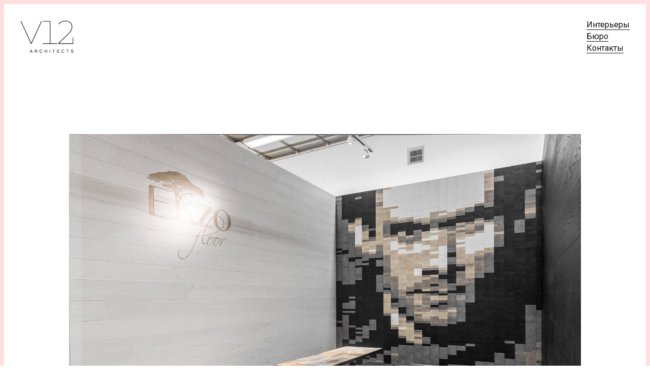

--- FILE ---
content_type: text/html; charset=utf-8
request_url: https://www.madebyv12.com/works/ekzo/
body_size: 3414
content:




<!DOCTYPE html>
<html class="no-js">
  <head>
    <meta charset="utf-8">
    <meta http-equiv="X-UA-Compatible" content="IE=edge">
    <title>Стенд Ekzo FLoor / V12 Architects</title>
    <meta name="description" content="Ekzo FLoor">
    <meta name="viewport" content="width=device-width, initial-scale=1">

    <meta property="og:site_name" content="V12 Architects">
    <meta property="og:url" content="http://www.madebyv12.com/works/ekzo/">
    <meta property="og:title" content="Стенд Ekzo FLoor">
    <meta property="og:description" content="Ekzo FLoor">
    
    <meta property="og:image" content="http://www.madebyv12.com/public/media/images/9Y3A3225small_res.2e16d0ba.fill-2000x1500.jpg">
    <meta property="og:type" content="website">
    <meta property="og:locale:locale" content="ru_ru">
    <meta name="yandex-verification" content="780edc8403d32067">

    <link rel="stylesheet" href="//fonts.googleapis.com/css?family=Roboto:300,400,400i&subset=cyrillic">
    <link rel="stylesheet" href="//unpkg.com/tachyons@4.9.1/css/tachyons.min.css">
    <link rel="stylesheet" href="//unpkg.com/animate.css@3.5.2/animate.min.css">
    <style>
      .rich-text p {
        margin: 0;
        padding: 0;
      }
      .rich-text a {
        border-bottom: 1px solid #111;
        font-weight: 400;
        color: #111;
        text-decoration: none;
      }
      .rich-text a:hover {
        opacity: .5
      }
      .rich-text b {
        font-weight: 400;
      }
      .roboto {
        font-family: Roboto, sans-serif;
      }
    </style>
  </head>

  <body class="roboto near-black ba bw3 b--washed-red bg-white w-100 free_page-22">

    <!-- Yandex.Metrika counter -->
<script type="text/javascript" >
  (function (d, w, c) {
    (w[c] = w[c] || []).push(function() {
      try {
        w.yaCounter47997299 = new Ya.Metrika({
          id:47997299,
          clickmap:true,
          trackLinks:true,
          accurateTrackBounce:true,
          webvisor:true
        });
      } catch(e) { }
    });

    var n = d.getElementsByTagName("script")[0],
      s = d.createElement("script"),
      f = function () { n.parentNode.insertBefore(s, n); };
    s.type = "text/javascript";
    s.async = true;
    s.src = "https://mc.yandex.ru/metrika/watch.js";

    if (w.opera == "[object Opera]") {
      d.addEventListener("DOMContentLoaded", f, false);
    } else { f(); }
  })(document, window, "yandex_metrika_callbacks");
</script>
<noscript><div><img src="https://mc.yandex.ru/watch/47997299" style="position:absolute; left:-9999px;" alt="" /></div></noscript>
<!-- /Yandex.Metrika counter -->


    

    

<header class="flex flex-row justify-between mb6 ph3 pv3 ph4-l pv4-l">
  <div>
    <a href="/" title="Главная" class="link dim">
      <img src="/public/static/img/logo-v12_architects.svg" alt="V12 Architects" class="db w100 h3 ma0 pa0">
    </a>
  </div>
  <nav class="flex flex-column justify-between">
    
      <div class="f5 fw4">
        <a class="near-black link dim bb" href="/works/" title="Интерьеры">Интерьеры</a>
      </div>
    
      <div class="f5 fw4">
        <a class="near-black link dim bb" href="/about/" title="Бюро">Бюро</a>
      </div>
    
      <div class="f5 fw4">
        <a class="near-black link dim bb" href="/contact/" title="Контакты">Контакты</a>
      </div>
    
  </nav>
</header>

    <main>
      
  
    

<section class="mv4 ph0 ph6-l wow fadeIn">
  <figure class="db ma0 pa0">
    
    <img src="/public/media/images/9Y3A3225small_res.max-2000x2000.jpg" alt="1" class="db w-100 ma0 pa0 js-zoom">
  </figure>
</section>

  
    

<section class="mv6 ph3 ph7-l animated fadeIn">
  <h1 class="ma0 mb3 pa0 f2 f1-ns fw4 lh-title" style="margin-left: -3px; margin-right: -3px;">
    Cтенд Ekzo Floor для Арх. Москвы
  </h1>
  <div class="mb3 f7 fw3 lh-copy tracked ttu">
    <div class="flex flex-column flex-row-l">
      <div class="flex-1 mr0 mr4-l mb2 mb0-l">
        Семенова Елизавета / Архитектор<br />Гаранин Владимир / Архитектор
      </div>
      <div class="flex-1 mr0 mr4-l mb2 mb0-l">
        Москва, Россия
      </div>
      <div class="flex-1">
        2014&nbsp;год
      </div>
    </div>
  </div>
  <div class="f4 fw3 lh-copy">
    <div class="rich-text"><p>На 19-ой международной выставке Архмосква 2014 выставочный стенд представлял компанию <b>Еkzofloor</b>, которая является поставщиком голландской инженерной доски Hakwood.</p><p>Основная идея – целиком интегрировать представленную продукцию в архитектуру стенда.</p><p>При этом удалось оставить отведенное пространство достаточно свободным и открытым для посетителей. Все элементы стенда максимально просты, функциональны и демонстрируют продукцию на различных масштабах. Панно на основе портрета знаменитого архитектора Ивана Леонидова состоит из пикселей - образцов стандартной инженерной доски и формирует запоминающийся архитектурный образ. Стол для переговоров одновременно представляет собой мобильную палитру образцов всех цветов и текстур стандартной коллекции Hakwood. Передвижные тумбы на колесах спроектированы с учетом скрытого хранения внутри них каталогов и др. выставочных материалов. Боковые стены и пол формируют фон и демонстрируют материал в массе. В итоге комплекс данных решений позволил достичь желаемого результата и найти оптимальный баланс между художественной, функциональной и экономической составляющей стенда.</p></div>
  </div>
</section>

  
    

<section class="mv4 ph0 ph6-l wow fadeIn">
  <div class="flex flex-wrap justify-center items-center pa2 bg-near-white">
    
      <div class="w-50 w-third-ns pa2">
        
        <img src="/public/media/images/9Y3A3226small_res.max-2000x2000.jpg" alt="3" class="db w-100 ma0 pa0 js-zoom">
      </div>
    
      <div class="w-50 w-third-ns pa2">
        
        <img src="/public/media/images/9Y3A3272small_res.max-2000x2000.jpg" alt="5" class="db w-100 ma0 pa0 js-zoom">
      </div>
    
      <div class="w-50 w-third-ns pa2">
        
        <img src="/public/media/images/img_ekzofloor_001.max-2000x2000.png" alt="img_ekzofloor_001.png" class="db w-100 ma0 pa0 js-zoom">
      </div>
    
      <div class="w-50 w-third-ns pa2">
        
        <img src="/public/media/images/9Y3A3256small_res.max-2000x2000.jpg" alt="4" class="db w-100 ma0 pa0 js-zoom">
      </div>
    
      <div class="w-50 w-third-ns pa2">
        
        <img src="/public/media/images/9Y3A3248small_res.max-2000x2000.jpg" alt="7" class="db w-100 ma0 pa0 js-zoom">
      </div>
    
  </div>
</section>

  

    </main>
    <footer class="flex flex-column flex-row-l justify-between mt6 ph3 pv3 ph4-l pv4-l">
  <div class="pv2 f6 fw4">
    <a href="tel:+7 985 088 21 82" title="Телефон" class="near-black link dim bb">+7 985 088 21 82</a>
  </div>
  <div class="pv2 f6 fw4">
    <a href="mailto:all@madebyv12.com" title="Email" class="near-black link dim bb">all@madebyv12.com</a>
  </div>
  <div class="pv2 f6 fw4">
    <a href="https://www.facebook.com/madebyv12/" title="Facebook" class="near-black link dim bb">Facebook</a>
  </div>
  <div class="pv2 f6 fw4">
    <a href="https://www.instagram.com/v12_architects/" title="Instagram" class="near-black link dim bb">Instagram</a>
  </div>
  <div class="pv2 f6 fw4">
    <span class="near-black">
      &copy; 2025 V12 Architects
    </span>
  </div>
</footer>


    <script src="//unpkg.com/wow.js@1.2.2/dist/wow.min.js"></script>
    <script src="//unpkg.com/medium-zoom@0.3.0/dist/medium-zoom.min.js"></script>

    <script>

      new WOW().init({ live: false });

      mediumZoom('.js-zoom');

    </script>

  </body>
</html>


--- FILE ---
content_type: text/javascript; charset=utf-8
request_url: https://unpkg.com/medium-zoom@0.3.0/dist/medium-zoom.min.js
body_size: 2086
content:
/*
 * medium-zoom v0.3.0
 * Medium zoom on your images in vanilla JavaScript
 * Copyright 2017 Francois Chalifour
 * https://github.com/francoischalifour/medium-zoom
 * MIT License
 */
!function(e,t){"object"==typeof exports&&"undefined"!=typeof module?module.exports=t():"function"==typeof define&&define.amd?define(t):e.mediumZoom=t()}(this,function(){"use strict";var e=Object.assign||function(e){for(var t=1;t<arguments.length;t++){var o=arguments[t];for(var n in o)Object.prototype.hasOwnProperty.call(o,n)&&(e[n]=o[n])}return e},t=function(e){if(Array.isArray(e)){for(var t=0,o=Array(e.length);t<e.length;t++)o[t]=e[t];return o}return Array.from(e)},o=["IMG"],n=[27,81],i=function(e){return o.includes(e.tagName)},r=function(e){return e.naturalWidth!==e.width},d=function(e){return NodeList.prototype.isPrototypeOf(e)||HTMLCollection.prototype.isPrototypeOf(e)},a=function(e){return e&&1===e.nodeType},l=function(l){var m=arguments.length>1&&void 0!==arguments[1]?arguments[1]:{},c=m.margin,s=void 0===c?0:c,u=m.background,f=void 0===u?"#fff":u,p=m.scrollOffset,v=void 0===p?48:p,g=m.metaClick,h=function(e){var t=e.getBoundingClientRect(),o=t.top,n=t.left,i=t.width,r=t.height,d=e.cloneNode(),a=window.pageYOffset||document.documentElement.scrollTop||document.body.scrollTop||0,l=window.pageXOffset||document.documentElement.scrollLeft||document.body.scrollLeft||0;return d.removeAttribute("id"),d.style.position="absolute",d.style.top=o+a+"px",d.style.left=n+l+"px",d.style.width=i+"px",d.style.height=r+"px",d.style.transform="",d},y=function(){if(x.original){if(x.original.dispatchEvent(new Event("show")),N=window.pageYOffset||document.documentElement.scrollTop||document.body.scrollTop||0,S=!0,x.zoomed=h(x.original),document.body.appendChild(A),O.template){var e=a(O.template)?O.template:document.querySelector(O.template);x.template=document.createElement("div"),x.template.appendChild(e.content.cloneNode(!0)),document.body.appendChild(x.template)}if(document.body.appendChild(x.zoomed),requestAnimationFrame(function(){document.body.classList.add("medium-zoom--open")}),x.original.style.visibility="hidden",x.zoomed.classList.add("medium-zoom-image--open"),x.zoomed.addEventListener("click",z),x.zoomed.addEventListener("transitionend",w),x.original.getAttribute("data-zoom-target")){x.zoomedHd=x.zoomed.cloneNode(),x.zoomedHd.src=x.zoomed.getAttribute("data-zoom-target"),x.zoomedHd.onerror=function(){clearInterval(t),console.error("Unable to reach the zoom image target "+x.zoomedHd.src),x.zoomedHd=null,k()};var t=setInterval(function(){x.zoomedHd.naturalWidth&&(clearInterval(t),x.zoomedHd.classList.add("medium-zoom-image--open"),x.zoomedHd.addEventListener("click",z),document.body.appendChild(x.zoomedHd),k())},10)}else k()}},z=function e(){var t=arguments.length>0&&void 0!==arguments[0]?arguments[0]:0,o=function(){!S&&x.original&&(x.original.dispatchEvent(new Event("hide")),S=!0,document.body.classList.remove("medium-zoom--open"),x.zoomed.style.transform="",x.zoomedHd&&(x.zoomedHd.style.transform="",x.zoomedHd.removeEventListener("click",e)),x.template&&(x.template.style.transition="opacity 150ms",x.template.style.opacity=0),x.zoomed.removeEventListener("click",e),x.zoomed.addEventListener("transitionend",L))};t>0?setTimeout(o,t):o()},E=function(e){e&&e.target?(x.original=e.target,y()):x.original?z():(x.original=T[0],y())},b=function(e){if((e.metaKey||e.ctrlKey)&&O.metaClick)return window.open(e.target.getAttribute("data-original")||e.target.parentNode.href||e.target.src,"_blank");e.preventDefault(),E(e)},w=function e(){S=!1,x.zoomed.removeEventListener("transitionend",e),x.original.dispatchEvent(new Event("shown"))},L=function e(){x.original&&(x.original.style.visibility="",document.body.removeChild(x.zoomed),x.zoomedHd&&document.body.removeChild(x.zoomedHd),document.body.removeChild(A),x.zoomed.classList.remove("medium-zoom-image--open"),x.template&&document.body.removeChild(x.template),S=!1,x.zoomed.removeEventListener("transitionend",e),x.original.dispatchEvent(new Event("hidden")),x.original=null,x.zoomed=null,x.zoomedHd=null,x.template=null)},C=function(){if(!S&&x.original){var e=window.pageYOffset||document.documentElement.scrollTop||document.body.scrollTop||0;Math.abs(N-e)>O.scrollOffset&&z(150)}},H=function(e){n.includes(e.keyCode||e.which)&&z()},k=function(){if(x.original){var t={width:window.innerWidth,height:window.innerHeight,left:0,top:0,right:0,bottom:0},o=void 0,n=void 0;if(O.container)if(O.container instanceof Object)e(t,O.container),o=t.width-t.left-t.right-2*O.margin,n=t.height-t.top-t.bottom-2*O.margin;else{var i=(a(O.container)?O.container:document.querySelector(O.container)).getBoundingClientRect(),r=i.width,d=i.height,l=i.left,m=i.top;e(t,{width:r,height:d,left:l,top:m})}o=o||t.width-2*O.margin,n=n||t.height-2*O.margin;var c=x.zoomedHd||x.original,s=c.naturalWidth,u=void 0===s?o:s,f=c.naturalHeight,p=void 0===f?n:f,v=c.getBoundingClientRect(),g=v.top,h=v.left,y=v.width,z=v.height,E=Math.min(u,o)/y,b=Math.min(p,n)/z,w=Math.min(E,b)||1,L="scale("+w+") translate3d("+((o-y)/2-h+O.margin+t.left)/w+"px, "+((n-z)/2-g+O.margin+t.top)/w+"px, 0)";x.zoomed.style.transform=L,x.zoomedHd&&(x.zoomedHd.style.transform=L)}},O={margin:s,background:f,scrollOffset:v,metaClick:void 0===g||g,container:m.container,template:m.template};l instanceof Object&&e(O,l);var T=function(e){try{return Array.isArray(e)?e.filter(i):d(e)?[].concat(t(e)).filter(i):a(e)?[e].filter(i):"string"==typeof e?[].concat(t(document.querySelectorAll(e))).filter(i):[].concat(t(document.querySelectorAll(o.map(function(e){return e.toLowerCase()}).join(",")))).filter(r)}catch(e){throw new TypeError("The provided selector is invalid.\nExpects a CSS selector, a Node element, a NodeList, an HTMLCollection or an array.\nSee: https://github.com/francoischalifour/medium-zoom")}}(l),A=function(e){var t=document.createElement("div");return t.classList.add("medium-zoom-overlay"),t.style.backgroundColor=e,t}(O.background),x={original:null,zoomed:null,zoomedHd:null,template:null},N=0,S=!1;return T.forEach(function(e){e.classList.add("medium-zoom-image"),e.addEventListener("click",b)}),A.addEventListener("click",z),document.addEventListener("scroll",C),document.addEventListener("keyup",H),window.addEventListener("resize",z),{show:E,hide:z,toggle:E,update:function(){var t=arguments.length>0&&void 0!==arguments[0]?arguments[0]:{};return t.background&&(A.style.backgroundColor=t.background),t.container&&t.container instanceof Object&&(t.container=e({},O.container,t.container)),e(O,t)},addEventListeners:function(e,t){T.forEach(function(o){o.addEventListener(e,t)})},detach:function(){var e=function e(){var t=new Event("detach");T.forEach(function(e){e.classList.remove("medium-zoom-image"),e.removeEventListener("click",b),e.dispatchEvent(t)}),T.splice(0,T.length),A.removeEventListener("click",z),document.removeEventListener("scroll",C),document.removeEventListener("keyup",H),window.removeEventListener("resize",z),x.zoomed&&x.zoomed.removeEventListener("transitionend",e)};x.zoomed?(z(),x.zoomed.addEventListener("transitionend",requestAnimationFrame(e))):e()},images:T,options:O}},m=Object.freeze({default:l});return function(e,t){if("undefined"==typeof document)return t;e=e||"";var o=document.head||document.getElementsByTagName("head")[0],n=document.createElement("style");n.type="text/css",o.appendChild(n),n.styleSheet?n.styleSheet.cssText=e:n.appendChild(document.createTextNode(e))}(".medium-zoom-overlay{position:fixed;top:0;right:0;bottom:0;left:0;opacity:0;transition:opacity .3s;will-change:opacity}.medium-zoom--open .medium-zoom-overlay{cursor:pointer;cursor:zoom-out;opacity:1}.medium-zoom-image{cursor:pointer;cursor:zoom-in;transition:transform .3s}.medium-zoom-image--open{position:relative;cursor:pointer;cursor:zoom-out;will-change:transform}",void 0),m&&l||m});


--- FILE ---
content_type: image/svg+xml
request_url: https://www.madebyv12.com/public/static/img/logo-v12_architects.svg
body_size: 5017
content:
<?xml version="1.0" encoding="UTF-8"?>
<svg width="242px" height="148px" viewBox="0 0 242 148" version="1.1" xmlns="http://www.w3.org/2000/svg" xmlns:xlink="http://www.w3.org/1999/xlink">
    <!-- Generator: Sketch 48.2 (47327) - http://www.bohemiancoding.com/sketch -->
    <title>Untitled 2</title>
    <desc>Created with Sketch.</desc>
    <defs></defs>
    <g id="Page-1" stroke="none" stroke-width="1" fill="none" fill-rule="evenodd">
        <g id="V12-ARCHITECTS" fill="#1A1919">
            <polyline id="Fill-1" points="94.862 3.416 49.38 103.684 3.896 3.416 1.076 3.416 48.192 107.396 50.568 107.396 97.684 3.416 94.862 3.416"></polyline>
            <polyline id="Fill-2" points="136.096 104.872 136.096 3.47 102.806 3.47 101.62 5.994 133.424 5.994 133.424 104.872 101.652 104.872 101.652 107.396 166.382 107.396 166.382 104.872 136.096 104.872"></polyline>
            <path d="M236.88,78.752 L236.88,104.872 L174.97,104.872 L211.642,69.092 C227.23,53.948 235.102,44.15 235.102,29.452 C235.102,13.12 222.778,1.688 204.07,1.688 C189.074,1.688 178.98,8.518 172.744,15.348 L172.744,19.354 C180.02,11.19 189.222,4.212 204.07,4.212 C221.144,4.212 232.428,14.752 232.428,29.452 C232.428,44.15 223.816,53.504 209.564,67.312 L170.962,105.022 L170.812,107.396 L239.406,107.396 L239.406,78.752 L236.88,78.752" id="Fill-3"></path>
            <path d="M51.748,142.174 L49.308,135.276 L46.87,142.174 L51.748,142.174 Z M45.03,147.37 L43.012,147.37 L48.308,133.378 L50.308,133.378 L55.604,147.37 L53.586,147.37 L52.266,143.752 L46.35,143.752 L45.03,147.37 Z" id="Fill-4"></path>
            <path d="M67.51,139.854 L71.708,139.854 C72.606,139.854 74.466,139.494 74.466,137.336 C74.466,135.498 73.186,134.958 71.428,134.958 L67.51,134.958 L67.51,139.854 Z M65.63,133.378 L71.828,133.378 C73.346,133.378 76.464,133.598 76.464,137.136 C76.464,138.736 75.586,140.274 74.066,140.594 L74.066,140.654 C75.946,141.354 76.026,142.594 76.086,144.032 C76.144,145.952 76.066,146.57 76.644,147.37 L74.666,147.37 C74.186,146.73 74.146,146.23 74.146,144.412 C74.146,142.974 74.006,141.434 71.508,141.434 L67.51,141.434 L67.51,147.37 L65.63,147.37 L65.63,133.378 Z" id="Fill-5"></path>
            <path d="M99.424,142.732 C99.166,144.732 98.006,147.79 93.508,147.79 C89.35,147.79 86.852,145.092 86.852,140.614 C86.852,133.178 92.268,132.958 93.448,132.958 C97.906,132.958 99.026,135.558 99.246,137.696 L97.366,137.696 C97.266,136.676 96.646,134.538 93.448,134.538 C89.95,134.538 88.85,137.496 88.85,140.534 C88.85,143.792 90.63,146.212 93.588,146.212 C95.828,146.212 97.446,144.732 97.546,142.732 L99.424,142.732" id="Fill-6"></path>
            <polyline id="Fill-7" points="112.17 147.37 110.29 147.37 110.29 133.378 112.17 133.378 112.17 139.216 119.206 139.216 119.206 133.378 121.086 133.378 121.086 147.37 119.206 147.37 119.206 140.794 112.17 140.794 112.17 147.37"></polyline>
            <polygon id="Fill-8" points="132.89 147.37 134.77 147.37 134.77 133.378 132.89 133.378"></polygon>
            <polyline id="Fill-9" points="145.13 134.958 145.13 133.378 156.104 133.378 156.104 134.958 151.568 134.958 151.568 147.37 149.688 147.37 149.688 134.958 145.13 134.958"></polyline>
            <polyline id="Fill-10" points="175.686 139.354 175.686 140.934 168.35 140.934 168.35 145.792 176.666 145.792 176.666 147.37 166.47 147.37 166.47 133.378 176.446 133.378 176.446 134.958 168.35 134.958 168.35 139.354 175.686 139.354"></polyline>
            <path d="M198.884,142.732 C198.624,144.732 197.464,147.79 192.966,147.79 C188.81,147.79 186.31,145.092 186.31,140.614 C186.31,133.178 191.728,132.958 192.908,132.958 C197.364,132.958 198.484,135.558 198.704,137.696 L196.826,137.696 C196.724,136.676 196.106,134.538 192.908,134.538 C189.41,134.538 188.31,137.496 188.31,140.534 C188.31,143.792 190.088,146.212 193.046,146.212 C195.286,146.212 196.906,144.732 197.004,142.732 L198.884,142.732" id="Fill-11"></path>
            <polyline id="Fill-12" points="208.31 134.958 208.31 133.378 219.284 133.378 219.284 134.958 214.748 134.958 214.748 147.37 212.868 147.37 212.868 134.958 208.31 134.958"></polyline>
            <path d="M230.731014,142.939381 C230.670982,144.798383 232.16979,146.219149 234.731171,146.219149 C237.210507,146.219149 238.171025,144.958469 238.171025,143.617747 C238.171025,141.89882 236.650205,141.438572 235.349504,141.158421 C232.149779,140.458043 229.330259,140.197903 229.330259,136.978167 C229.330259,134.338744 231.471413,132.958 234.631117,132.958 C238.090982,132.958 239.649822,134.859025 239.809908,137.018189 L237.930895,137.018189 C237.670755,134.698939 235.469569,134.538852 234.571084,134.538852 C232.630038,134.538852 231.331338,135.439338 231.331338,136.878113 C231.331338,138.57903 232.990232,138.85718 234.831224,139.219375 C237.330572,139.697633 240.170103,140.217914 240.170103,143.577725 C240.170103,147.757979 235.791742,147.798 234.631117,147.798 C232.630038,147.798 229.070119,147.357763 228.85,142.939381 L230.731014,142.939381" id="Fill-13"></path>
        </g>
    </g>
</svg>